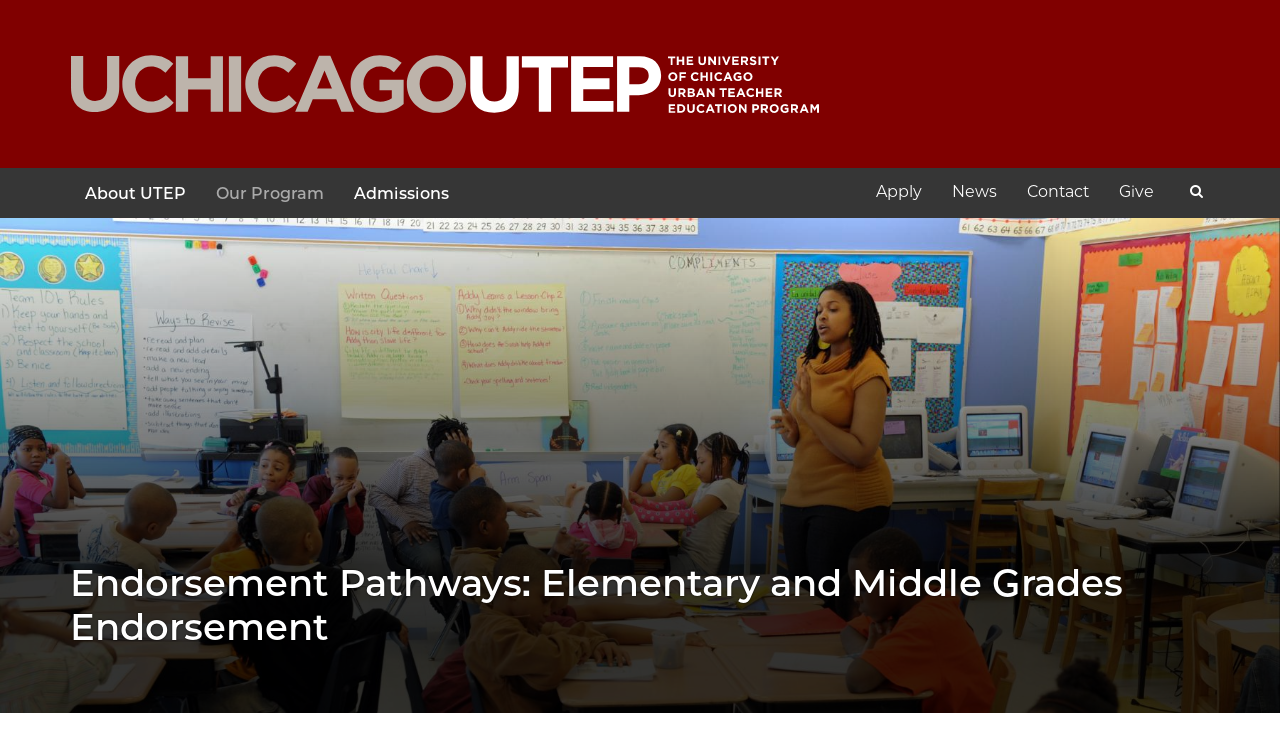

--- FILE ---
content_type: text/html; charset=UTF-8
request_url: https://utep.uchicago.edu/endorsement-pathways
body_size: 5128
content:
<!DOCTYPE html>
<html lang="en" dir="ltr">
<head>
  <meta charset="utf-8" />
<meta name="description" content="UTEP offers two endorsement pathways: elementary (Grades 1st-6th) and middle grades (Grades 5th-8th). The elementary pathway is for those candidates that would like to teach in grades 1st-6th self-contained classrooms while the middle grades pathway leads to grades 5th-8th subject-specific endorsements in mathematics, social science, general science, and language arts." />
<link rel="canonical" href="https://utep.uchicago.edu/endorsement-pathways" />
<meta name="Generator" content="Drupal 10 (https://www.drupal.org)" />
<meta name="MobileOptimized" content="width" />
<meta name="HandheldFriendly" content="true" />
<meta name="viewport" content="width=device-width, initial-scale=1.0" />
<link rel="icon" href="/themes/custom/uei/assets/images/favicon.ico" type="image/vnd.microsoft.icon" />

    <title>Endorsement Pathways | UChicago Urban Teacher Education Program</title>
    <link rel="stylesheet" href="https://uchicago-brand-fonts.s3.us-east-2.amazonaws.com/UChicagoSansSerif.css">
    
   
    
    
    <link rel="stylesheet" media="all" href="/sites/default/files/css/css_s6zxJ6y8b9kS2jqujXlOAh0hFQSfG90awGo7Sk-O2eg.css?delta=0&amp;language=en&amp;theme=uei&amp;include=eJwrriwuSc3VT0osTtUpTc2EMMoyU8uL9cGkXm5-SmlOKgAs1Q8U" />
<link rel="stylesheet" media="all" href="/sites/default/files/css/css__3a3C1rZ30TzZDJAOk8Gb83u9-dJupO26bUKHGAHP1g.css?delta=1&amp;language=en&amp;theme=uei&amp;include=eJwrriwuSc3VT0osTtUpTc2EMMoyU8uL9cGkXm5-SmlOKgAs1Q8U" />

    
</head>
<body class="path--node page--page">
<a href="#main-content" class="visually-hidden focusable">
  Skip to main content
</a>

  <div class="dialog-off-canvas-main-canvas" data-off-canvas-main-canvas>
    

<header id="header" class="header" role="banner">
  
    <nav class="navbar navbar-default" role="navigation">
      <!-- Brand and toggle get grouped for better mobile display -->
      <div class="container">
	      <div class="navbar-header">
	        <button type="button" class="navbar-toggle" data-toggle="collapse" data-target="#navbar-collapse">
	          <span class="sr-only"><?php print t('Toggle navigation'); ?></span>
	          <span class="icon-bar"></span>
	          <span class="icon-bar"></span>
	          <span class="icon-bar"></span>
	        </button>

	        <div class="header-logo">
		        <a href="/" rel="home"><img src="/themes/custom/uei/assets/images/utep_tagline.svg" alt="The University of Chicago Urban Teacher Education Program"></a>
			</div>
	      
	      </div> <!-- /.navbar-header -->
      </div> 
      
      <div class="navbar-wrapper">
		  <!-- Collect the nav links, forms, and other content for toggling -->
	      <div class="collapse navbar-collapse" id="navbar-collapse">
		      <div class="container">
			      <div class="row">
				      <div class="nav-main">
				      	  <nav class="block block--menu block--mainmenu" role="navigation" aria-labelledby="block-mainmenu-menu">
  
  
      

        <ul class="nav navbar-nav">
                  <li class="expanded dropdown">
                  <a href="/about-uchicago-utep" class="dropdown-toggle" data-toggle="dropdown">About UTEP <span class="caret"></span></a>
                                    <ul class="dropdown-menu">
                    <li>
                  <a href="/about-uchicago-utep" data-drupal-link-system-path="node/2">Overview</a>
                      </li>
                <li>
                  <a href="/why-uchicago-utep" data-drupal-link-system-path="node/73">Why UTEP?</a>
                      </li>
                <li>
                  <a href="/our-people" data-drupal-link-system-path="node/128">Our People</a>
                      </li>
                <li>
                  <a href="/our-alumni" data-drupal-link-system-path="node/101">Our Alumni</a>
                      </li>
                <li>
                  <a href="/our-partners" data-drupal-link-system-path="node/127">Our Partners</a>
                      </li>
      </ul>
    
              </li>
                <li class="active expanded dropdown">
                  <a href="/our-program" class="dropdown-toggle" data-toggle="dropdown">Our Program <span class="caret"></span></a>
                                    <ul class="dropdown-menu">
                    <li>
                  <a href="/continued-teacher-education" data-drupal-link-system-path="node/68">Continued Teacher Education</a>
                      </li>
      </ul>
    
              </li>
                <li class="expanded dropdown">
                  <a href="/admissions" class="dropdown-toggle" data-toggle="dropdown">Admissions <span class="caret"></span></a>
                                    <ul class="dropdown-menu">
                    <li>
                  <a href="/admissions" data-drupal-link-system-path="node/4">Overview</a>
                      </li>
      </ul>
    
              </li>
      </ul>
    


  </nav>


				      </div>
				      <div class="nav-secondary">
					  	  <div class="search-block-form navbar-form block block--search" data-drupal-selector="search-block-form" role="search">
  
  
      <form action="/search/node" method="get" id="search-block-form" accept-charset="UTF-8">
  <div class="form-item js-form-item form-group form-type-search js-form-type-search form-item-keys js-form-item-keys form-no-label">
      
  
  
  
  <input title="Enter the terms you wish to search for." data-drupal-selector="edit-keys" type="search" id="edit-keys" name="keys" value="" size="20" maxlength="128" placeholder="Search" class="form-search form-type-search form-control" />



  
  
  </div>
<div data-drupal-selector="edit-actions" class="form-actions js-form-wrapper form-wrapper" id="edit-actions"><input class="search-button button js-form-submit form-submit form-type-submit btn btn-default" data-drupal-selector="edit-submit" type="submit" id="edit-submit" value="" />

</div>

</form>

  </div>


					  	  <nav class="block block--menu block--secondarymenu" role="navigation" aria-labelledby="block-secondarymenu-menu">
  
  
      

        <ul class="nav">
                  <li>
                  <a href="https://docs.google.com/forms/d/e/1FAIpQLSduhSeZMc9dvbT27MsdcLQXJzgeimg_u46YP45rIUDMP7Y6sg/viewform?usp=sharing">Apply</a>
                      </li>
                <li>
                  <a href="/news" data-drupal-link-system-path="node/6">News</a>
                      </li>
                <li>
                  <a href="/general-inquiries" data-drupal-link-system-path="node/7">Contact</a>
                      </li>
                <li>
                  <a href="https://give.uchicago.edu/utep" title="">Give</a>
                      </li>
      </ul>
    


  </nav>


				      </div>
			      </div>
		      </div>
	      </div><!-- /.navbar-collapse -->
      </div>
    </nav><!-- /.navbar -->

</header>
  <div class="views-element-container block block--views-block--hero-image-block">
  
    
  <div class="block__content">
          <div><div class="view view--hero-image view--hero-image--block view-id-hero_image view-display-id-block js-view-dom-id-cff122b2cb760306aa4b4ff65d0a8ba2957d91f902ff56c45df7b6355ba87cce">
  
    
      
      <div class="view__content">
          <div class="hero">
    <div class="hero-image">  <img loading="lazy" src="/sites/default/files/styles/hero/public/hero-images/4443649528_3152d95a83_o_0.jpg?h=5126e093&amp;itok=gDKUlCU0" width="1800" height="696" alt="A teacher leads a class of elementary school students" />


</div><div class="hero-overlay"><div class="container"><div class="hero-title">Endorsement Pathways: Elementary and Middle Grades Endorsement</div></div></div>
  </div>

    </div>
  
        </div>
</div>

      </div>
</div>



<div id="wrapper">
    <div id="main-wrapper">
      <div id="main" class="main">	    
		    
	    <div class="container page-content">
		    
		    
	        
    		<div id="page-header">
		          <div data-drupal-messages-fallback class="hidden"></div>
<div class="block block--uei-page-title">
  
    
  <div class="block__content">
          
  <div class="page-header">
    <h1 class="page-title">
<span>Endorsement Pathways</span>
</h1>
  </div>


      </div>
</div>


		    </div>
	        
		    <div class="row"> 
		    
			    			    
		    		    
			    <section id="content">					
			          
<article class="node page page--full">

  
    

  
  <div class="node__content content">
    
            <div class="page__body"><p>UTEP offers two endorsement pathways: elementary (Grades 1st-6th) and middle grades (Grades 5th-8th). The elementary pathway is for those candidates that would like to teach in grades 1st-6th self-contained classrooms while the middle grades pathway leads to grades 5th-8th subject-specific endorsements in mathematics, social science, general science, and language arts. Through the first two years of the program, students will receive an elementary endorsement upon successful completion of the UTEP Elementary Pathway. Candidates are also eligible to receive a middle-grades endorsement if they have sufficient undergraduate coursework in their chosen content area. Candidates may also choose to take courses beyond the program requirements in order to become eligible for subject-specific middle grades endorsements.</p>
<p>&nbsp;</p>
<h3>
	Middle Grades Endorsement Subject Areas</h3>
<p>Candidates can be endorsed in any or all of the following subject areas for grades 5th-8th middle grades teaching. Please note that seven courses (equivalent to three semester hours each) are needed in order to qualify for any middle grades content endorsement. Some of these courses will be provided to students during the first two years of the program. However, students must enter UChicago UTEP with the minimal courses below in the particular subject area for a particular endorsement (or take additional coursework during the program) to qualify for a 5th-8th middle grades endorsement.</p>
<p>&nbsp;</p>
<h4>
	Science</h4>
<p>Candidates must have taken 5&nbsp;content courses in any of the following areas: life science, physical science / chemistry, earth science, space science.</p>
<p>&nbsp;</p>
<h4>
	Social Science</h4>
<p>Candidates must have taken <strong>5</strong> content courses in any of the following areas: history, geography, economics, psychology, philosophy, anthropology, civics &amp; government.</p>
<p>&nbsp;</p>
<h4>
	Mathematics</h4>
<p>Candidates must have taken <strong>4</strong> content courses in any of the following areas: geometry, calculus, college-level math, number sense, probability &amp; statistics.</p>
<p>&nbsp;</p>
<h4>
	English/Language Arts</h4>
<p>Candidates must have taken <strong>4</strong> content courses in any of the following areas: reading, writing, literature, communication.</p></div>
      
  </div>

</article>



			    </section> <!-- /#content -->
			    
		    </div>
		    
	    </div>
    		        
  	  </div>
	</div>
</div>




<div class="clearfix"></div>
<footer id="footer">
   <div class="container">
        <div class="row">
            <div class="col-sm-4">
                <div class="footer_logo">
	                <a href="/" rel="home"><img src="/themes/custom/uei/assets/images/utep.svg" alt="UChicago UTEP"></a>
		        </div>
                <div class="copyright">&copy; 2026 The University of Chicago<br><a href="https://accessibility.uchicago.edu">Accessibility</a></div>
            </div>
            <div class="footer-links">
              	<div class="row">
                  <div class="footer_link">
                        <nav class="block block--menu block--mainmenu-2" role="navigation" aria-labelledby="block-mainmenu-2-menu">
  
  
      

        <ul class="nav navbar-nav">
                  <li>
                  <a href="/about-uchicago-utep" data-drupal-link-system-path="node/2">About UTEP</a>
                      </li>
                <li class="active">
                  <a href="/our-program" data-drupal-link-system-path="node/3">Our Program</a>
                      </li>
                <li>
                  <a href="/admissions" data-drupal-link-system-path="node/4">Admissions</a>
                      </li>
      </ul>
    


  </nav>


                  </div>
                  <div class="footer_link">
                        <nav class="block block--menu block--secondarymenu-2" role="navigation" aria-labelledby="block-secondarymenu-2-menu">
  
  
      

        <ul class="nav">
                  <li>
                  <a href="https://docs.google.com/forms/d/e/1FAIpQLSduhSeZMc9dvbT27MsdcLQXJzgeimg_u46YP45rIUDMP7Y6sg/viewform?usp=sharing">Apply</a>
                      </li>
                <li>
                  <a href="/news" data-drupal-link-system-path="node/6">News</a>
                      </li>
                <li>
                  <a href="/general-inquiries" data-drupal-link-system-path="node/7">Contact</a>
                      </li>
                <li>
                  <a href="https://give.uchicago.edu/utep" title="">Give</a>
                      </li>
      </ul>
    


  </nav>


                  </div>
				</div>
            </div>
            <div class="footer-social">
                <div class="footer-social-icons">
                    <ul class="social-icons">
                        <li><a href="https://www.facebook.com/ChicagoUTEP" target="_blank" class="social-icon" title="Facebook"> <i class="fa fa-facebook"></i></a></li>
                        <li><a href="https://twitter.com/ChicagoUTEP" target="_blank" class="social-icon" title="Twitter"> <i class="fa fa-twitter"></i></a></li>
                    </ul>
                </div>
            </div>
        </div>
        <div class="row v-large-space">
          <div class="col-sm-12 email_signup">
              <div class="block-content block-content--basic block-content--footeremailform basic">
  
    
      
            <div class="basic__body"><!-- Begin MailChimp Signup Form -->
<div id="mc_embed_signup">
	<form action="https://uchicago.us11.list-manage.com/subscribe/post?u=3884154708b55ad83f41d4324&amp;id=16dba4d5d9" class="validate" id="mc-embedded-subscribe-form" method="post" name="mc-embedded-subscribe-form" novalidate="" target="_blank">
		<div id="mc_embed_signup_scroll">
			<h5>
				Sign up for email updates</h5>
			<!-- <div class="indicates-required"><span class="asterisk">*</span> indicates required</div> -->
			<div class="mc-field-group">
<!-- 				<label for="mce-EMAIL">Email Address <span class="asterisk">*</span> </label> --> <input class="required email form-control" id="mce-EMAIL" name="EMAIL" placeholder="Email Address" type="email" value="" /></div>
			<div class="hidden-form">
				<div class="mc-field-group">
<!-- 					<label for="mce-FNAME">First Name <span class="asterisk">*</span> --> </label> <input class="required form-control" id="mce-FNAME" name="FNAME" type="text" placeholder="First Name" value="" /></div>
				<div class="mc-field-group">
<!-- 					<label for="mce-LNAME">Last Name <span class="asterisk">*</span> --> </label> <input class="required form-control" id="mce-LNAME" name="LNAME" type="text" placeholder="Last Name" value="" /></div>
				<div class="mc-field-group">
<!-- 					<label for="mce-MMERGE5">ZIP Code </label> --> <input id="mce-MMERGE5" name="MMERGE5" type="text" placeholder="Zip Code" class="form-control" value="" /></div>
				<div class="clear" id="mce-responses">
					<div class="response" id="mce-error-response" style="display:none">
						&nbsp;</div>
					<div class="response" id="mce-success-response" style="display:none">
						&nbsp;</div>
				</div>
				<!-- real people should not fill this in and expect good things - do not remove this or risk form bot signups-->
				<div aria-hidden="true" style="position: absolute; left: -5000px;">
					<input name="b_3884154708b55ad83f41d4324_16dba4d5d9" tabindex="-1" type="text" value="" /></div>
				<div class="clear">
					<input class="button form-control" id="mc-embedded-subscribe" name="subscribe" type="submit" value="Subscribe" /></div>
			</div>
		</div>
	</form>
</div>
<script type='text/javascript' src='//s3.amazonaws.com/downloads.mailchimp.com/js/mc-validate.js'></script><script type='text/javascript'>(function($) {window.fnames = new Array(); window.ftypes = new Array();fnames[0]='EMAIL';ftypes[0]='email';fnames[1]='FNAME';ftypes[1]='text';fnames[2]='LNAME';ftypes[2]='text';fnames[3]='ADDRESS';ftypes[3]='address';fnames[4]='PHONE';ftypes[4]='phone';fnames[5]='MMERGE5';ftypes[5]='zip';}(jQuery));var $mcj = jQuery.noConflict(true);</script><!--End mc_embed_signup--></div>
      
  </div>


          </div>
        </div>
     </div>
</footer>


  </div>


<script type="application/json" data-drupal-selector="drupal-settings-json">{"path":{"baseUrl":"\/","pathPrefix":"","currentPath":"node\/69","currentPathIsAdmin":false,"isFront":false,"currentLanguage":"en"},"pluralDelimiter":"\u0003","suppressDeprecationErrors":true,"ajaxTrustedUrl":{"\/search\/node":true},"user":{"uid":0,"permissionsHash":"30910a5a603c5d74c521ff8470587b50a6dcca2e65e8287266f628894e93f0ac"}}</script>
<script src="/sites/default/files/js/js_OGFqjDESJesb5VLkbI1WwHL4j_rGQjSHOOUuIvF9OLM.js?scope=footer&amp;delta=0&amp;language=en&amp;theme=uei&amp;include=eJwrSkzJrNAvTi7KLCjRKU3N1E9KLE4FAFo8CBY"></script>

</body>
</html>


--- FILE ---
content_type: image/svg+xml
request_url: https://utep.uchicago.edu/themes/custom/uei/assets/images/utep_tagline.svg
body_size: 9885
content:
<svg xmlns="http://www.w3.org/2000/svg" width="306" height="24.479" viewBox="0 0 306 24.479"><path fill="#FFF" d="M228.205 12.337V5.395h3.859c2.498 0 4.055 1.2 4.055 3.438v.065c0 1.946-1.459 3.439-3.959 3.439h-3.955zm-4.998 11.256h4.998v-6.812H232c5.092 0 9.18-2.726 9.18-7.98v-.065c0-4.639-3.275-7.851-8.693-7.851h-9.279v22.708zm-18.752 0h17.289v-4.444h-12.327v-4.768h10.706V9.937h-10.706V5.33h12.167V.886h-17.129v22.707zm-13.174 0h4.995V5.492h6.91V.886h-18.814v4.606h6.91v18.101zm-18.128.358c6.098 0 9.96-3.375 9.96-10.251V.886h-4.997v13.008c0 3.601-1.848 5.45-4.897 5.45s-4.898-1.914-4.898-5.613V.886h-4.996v12.976c-.001 6.682 3.73 10.089 9.828 10.089"/><path d="M149.54 19.377c-4.022 0-6.877-3.245-6.877-7.138v-.064c0-3.893 2.789-7.073 6.812-7.073s6.877 3.244 6.877 7.137v.065c.001 3.893-2.79 7.073-6.812 7.073m-.065 4.606c7.007 0 12.1-5.288 12.1-11.744v-.064c0-6.456-5.028-11.679-12.035-11.679s-12.1 5.287-12.1 11.743v.065c0 6.456 5.029 11.679 12.035 11.679m-23.045 0c4.152 0 7.364-1.622 9.7-3.601V10.52h-9.862v4.315h5.028v3.244c-1.266.909-2.888 1.362-4.705 1.362-4.022 0-6.877-3.049-6.877-7.202v-.064c0-3.861 2.887-7.073 6.52-7.073 2.628 0 4.185.844 5.937 2.304l3.146-3.796c-2.368-2.012-4.833-3.114-8.921-3.114-6.877 0-11.905 5.287-11.905 11.743v.065c.001 6.716 4.867 11.679 11.939 11.679m-25.598-9.894l3.017-7.364 3.017 7.364h-6.034zm-8.954 9.505h5.093l2.076-5.093h9.602l2.077 5.093h5.223L106.217.723h-4.606l-9.733 22.871zm-8.707.389c4.38 0 6.975-1.557 9.31-4.055l-3.179-3.211c-1.785 1.621-3.374 2.66-5.969 2.66-3.893 0-6.585-3.245-6.585-7.138v-.064c0-3.893 2.758-7.073 6.585-7.073 2.271 0 4.055.974 5.807 2.562L92.32 4C90.211 1.923 87.649.497 83.367.497c-6.976 0-11.841 5.287-11.841 11.743v.065c-.001 6.52 4.962 11.678 11.645 11.678m-18.341-.389h4.996V.886H64.83v22.708zm-21.635 0h4.996v-9.116h9.213v9.116H62.4V.886h-4.996v8.985h-9.213V.886h-4.996v22.708zm-10.198.389c4.379 0 6.974-1.557 9.311-4.055l-3.179-3.211c-1.784 1.621-3.375 2.66-5.969 2.66-3.893 0-6.586-3.245-6.586-7.138v-.064c0-3.893 2.757-7.073 6.586-7.073 2.271 0 4.055.974 5.807 2.562L42.145 4C40.037 1.923 37.474.497 33.192.497c-6.975 0-11.841 5.287-11.841 11.743v.065c0 6.52 4.963 11.678 11.646 11.678M.417 13.675V.772h4.968v12.774c0 3.678 1.838 5.581 4.871 5.581 3.033 0 4.872-1.838 4.872-5.42V.772h4.967v12.742c0 6.838-3.838 10.193-9.903 10.193-6.066 0-9.775-3.387-9.775-10.032z" fill="#BDB4AB"/><path d="M245.072 1.704h-1.066v-.71h2.902v.71h-1.065v2.793h-.771V1.704zm2.534-.71h.771V2.38h1.422V.994h.771v3.503h-.771V3.09h-1.422v1.406h-.771V.994zm3.99 0h2.643v.686h-1.877v.71h1.652v.687h-1.652v.735h1.902v.686h-2.668V.994zm4.795 2.002V.994h.771v1.981c0 .57.285.866.756.866s.756-.285.756-.841V.994h.771V2.97c0 1.061-.596 1.581-1.536 1.581-.942 0-1.518-.525-1.518-1.555zm4.025-2.002h.711l1.641 2.156V.994h.762v3.503h-.656l-1.696-2.228v2.228h-.761V.994zm4.15 0h.771v3.503h-.771V.994zm1.455 0h.85l.916 2.467.916-2.467h.832l-1.417 3.528h-.681L266.021.994zm4.18 0h2.643v.686h-1.877v.71h1.652v.687h-1.652v.735h1.902v.686h-2.668V.994zm3.561 0h1.602c.445 0 .791.125 1.021.354.195.195.3.471.3.801v.011c0 .565-.305.921-.75 1.086l.855 1.251h-.9l-.751-1.121h-.606v1.121h-.77V.994zm1.55 1.701c.375 0 .591-.2.591-.495v-.011c0-.33-.229-.5-.605-.5h-.767v1.006h.781zm1.973 1.291l.456-.545c.315.26.646.425 1.046.425.315 0 .506-.125.506-.33v-.01c0-.195-.121-.296-.706-.445-.706-.181-1.161-.376-1.161-1.071V2c0-.636.51-1.057 1.227-1.057.51 0 .945.16 1.301.445l-.4.581c-.311-.216-.615-.346-.91-.346-.296 0-.451.136-.451.306v.01c0 .23.15.306.756.461.711.185 1.111.44 1.111 1.051v.01c0 .695-.531 1.086-1.287 1.086a2.236 2.236 0 0 1-1.488-.561zm3.626-2.992h.771v3.503h-.771V.994zm2.581.71h-1.066v-.71h2.902v.71h-1.065v2.793h-.771V1.704zm3.686 1.411L285.831.994h.901l.836 1.406.85-1.406h.877L287.948 3.1v1.396h-.771V3.115zm-43.076 6.14v-.01c0-.996.785-1.812 1.867-1.812 1.08 0 1.855.806 1.855 1.802v.01c0 .996-.785 1.812-1.866 1.812s-1.856-.807-1.856-1.802zm2.918 0v-.01c0-.601-.441-1.101-1.062-1.101s-1.052.49-1.052 1.091v.01c0 .601.441 1.102 1.062 1.102.62-.001 1.052-.492 1.052-1.092zm1.646-1.761h2.668v.7h-1.896v.746h1.672v.7h-1.672v1.356h-.771V7.494zm4.625 1.761v-.01c0-.996.751-1.812 1.826-1.812.662 0 1.057.221 1.383.541l-.491.565c-.271-.245-.546-.396-.896-.396-.591 0-1.016.49-1.016 1.091v.01c0 .601.414 1.102 1.016 1.102.4 0 .645-.16.92-.411l.491.496c-.36.385-.761.625-1.437.625-1.03 0-1.796-.795-1.796-1.801zm3.971-1.761h.77V8.88h1.422V7.494h.771v3.503h-.771V9.59h-1.422v1.406h-.77V7.494zm4 0h.77v3.503h-.77V7.494zm1.638 1.761v-.01c0-.996.752-1.812 1.828-1.812.66 0 1.055.221 1.381.541l-.49.565c-.271-.245-.546-.396-.896-.396-.59 0-1.016.49-1.016 1.091v.01c0 .601.415 1.102 1.016 1.102.4 0 .646-.16.921-.411l.491.496c-.361.385-.762.625-1.438.625-1.031 0-1.797-.795-1.797-1.801zm5.193-1.787h.71l1.502 3.528h-.806l-.32-.786h-1.481l-.32.786h-.785l1.5-3.528zm.811 2.062l-.467-1.136-.465 1.136h.932zm1.757-.275v-.01c0-.996.776-1.812 1.837-1.812.631 0 1.012.17 1.377.48l-.486.587c-.27-.226-.51-.355-.916-.355-.561 0-1.006.495-1.006 1.091v.01c0 .641.441 1.111 1.061 1.111.281 0 .531-.07.727-.21v-.502h-.775V8.98H274v1.521a2.277 2.277 0 0 1-1.497.555c-1.091 0-1.842-.765-1.842-1.801zm4.08 0v-.01c0-.996.786-1.812 1.866-1.812 1.082 0 1.857.806 1.857 1.802v.01c0 .996-.785 1.812-1.867 1.812-1.079-.001-1.856-.807-1.856-1.802zm2.918 0v-.01c0-.601-.44-1.101-1.062-1.101-.62 0-1.051.49-1.051 1.091v.01c0 .601.441 1.102 1.061 1.102.622-.001 1.052-.492 1.052-1.092zm-33.458 6.741v-2.002h.771v1.981c0 .57.285.866.756.866.47 0 .755-.285.755-.841v-2.007h.771v1.977c0 1.061-.596 1.581-1.536 1.581s-1.517-.525-1.517-1.555zm4.03-2.002h1.602c.445 0 .79.125 1.021.354.195.195.301.471.301.801v.011c0 .565-.305.921-.75 1.086l.855 1.251h-.901l-.751-1.121h-.605v1.121h-.771v-3.503zm1.552 1.701c.375 0 .59-.2.59-.495v-.011c0-.33-.23-.5-.605-.5h-.766v1.006h.781zm2.243-1.701h1.626c.4 0 .717.109.916.31.16.16.24.355.24.596v.01c0 .396-.209.616-.46.756.405.155.655.391.655.861v.01c0 .641-.52.961-1.311.961h-1.667v-3.504zm1.462 1.416c.34 0 .555-.11.555-.37v-.011c0-.229-.18-.36-.506-.36h-.76v.741h.711zm.205 1.411c.34 0 .545-.12.545-.38v-.011c0-.235-.175-.38-.57-.38h-.891v.771h.916zm3.249-2.853h.71l1.502 3.528h-.806l-.32-.786h-1.481l-.32.786h-.785l1.5-3.528zm.812 2.062l-.467-1.136-.465 1.136h.932zm2.067-2.036h.71l1.643 2.156v-2.156h.76v3.503h-.654l-1.697-2.228v2.228h-.761v-3.503zm6.266.71h-1.065v-.71h2.902v.71h-1.066v2.793h-.771v-2.793zm2.534-.71h2.643v.686h-1.877v.71h1.652v.687h-1.652v.735h1.902v.686h-2.668v-3.504zm4.756-.026h.711l1.502 3.528h-.807l-.32-.786h-1.48l-.32.786h-.786l1.5-3.528zm.811 2.062l-.465-1.136-.465 1.136h.93zm1.763-.275v-.011c0-.996.751-1.812 1.826-1.812.662 0 1.057.221 1.383.541l-.491.565c-.271-.245-.546-.396-.896-.396-.591 0-1.016.49-1.016 1.091v.01c0 .601.414 1.102 1.016 1.102.4 0 .645-.16.92-.411l.491.496c-.36.385-.761.625-1.437.625-1.03.001-1.796-.794-1.796-1.8zm3.971-1.761h.77v1.386h1.422v-1.386h.771v3.503h-.771V16.09h-1.422v1.406h-.77v-3.502zm3.984 0h2.643v.686h-1.877v.71h1.652v.687h-1.652v.735h1.902v.686h-2.668v-3.504zm3.561 0h1.602c.445 0 .791.125 1.021.354.195.195.3.471.3.801v.011c0 .565-.305.921-.75 1.086l.855 1.251h-.9l-.751-1.121h-.606v1.121h-.77v-3.503zm1.551 1.701c.375 0 .591-.2.591-.495v-.011c0-.33-.229-.5-.605-.5h-.767v1.006h.781zm-44.766 4.799h2.643v.686h-1.877v.71h1.651v.687h-1.651v.735h1.901v.686h-2.667v-3.504zm3.56 0h1.366c1.102 0 1.861.755 1.861 1.741v.01c0 .986-.76 1.752-1.861 1.752h-1.366v-3.503zm1.366 2.807c.631 0 1.057-.426 1.057-1.046v-.011c0-.62-.426-1.056-1.057-1.056h-.596V23.3h.596zm2.643-.805v-2.002h.771v1.981c0 .57.285.866.756.866s.756-.285.756-.841v-2.007h.771v1.977c0 1.061-.596 1.581-1.537 1.581s-1.517-.525-1.517-1.555zm3.84-.241v-.011c0-.996.751-1.812 1.827-1.812.66 0 1.056.221 1.381.541l-.49.565c-.27-.245-.545-.396-.896-.396-.59 0-1.016.49-1.016 1.091v.01c0 .601.416 1.102 1.016 1.102.4 0 .646-.16.922-.411l.49.496c-.36.385-.761.625-1.437.625-1.03.001-1.797-.794-1.797-1.8zm5.196-1.787h.711l1.502 3.528h-.807l-.32-.786h-1.481l-.32.786h-.786l1.501-3.528zm.811 2.062l-.465-1.136-.466 1.136h.931zm2.52-1.326h-1.066v-.71h2.902v.71h-1.065v2.793h-.771v-2.793zm2.554-.71h.77v3.503h-.77v-3.503zm1.635 1.761v-.011c0-.996.785-1.812 1.867-1.812 1.08 0 1.855.806 1.855 1.802v.01c0 .996-.785 1.812-1.866 1.812s-1.856-.806-1.856-1.801zm2.918 0v-.011c0-.601-.441-1.101-1.062-1.101s-1.052.49-1.052 1.091v.01c0 .601.441 1.102 1.062 1.102.62 0 1.052-.491 1.052-1.091zm1.646-1.761h.711l1.641 2.156v-2.156h.762v3.503h-.656l-1.696-2.228v2.228h-.761v-3.503zm5.451 0h1.431c.836 0 1.342.495 1.342 1.211v.01c0 .811-.631 1.231-1.416 1.231h-.586v1.051h-.771v-3.503zm1.381 1.766c.385 0 .609-.23.609-.531v-.01c0-.345-.24-.53-.625-.53h-.596v1.071h.612zm2.108-1.766h1.602c.445 0 .791.125 1.021.354.195.195.301.471.301.801v.011c0 .565-.306.921-.752 1.086l.856 1.251h-.901l-.75-1.121h-.605v1.121h-.771v-3.503zm1.553 1.701c.375 0 .59-.2.59-.495v-.011c0-.33-.23-.5-.605-.5h-.766v1.006h.781zm2.033.06v-.011c0-.996.785-1.812 1.867-1.812 1.08 0 1.855.806 1.855 1.802v.01c0 .996-.785 1.812-1.866 1.812s-1.856-.806-1.856-1.801zm2.918 0v-.011c0-.601-.441-1.101-1.062-1.101s-1.052.49-1.052 1.091v.01c0 .601.441 1.102 1.062 1.102.62 0 1.052-.491 1.052-1.091zm1.47 0v-.011c0-.996.776-1.812 1.838-1.812.631 0 1.01.17 1.376.48l-.485.586c-.271-.226-.511-.355-.916-.355-.561 0-1.006.495-1.006 1.091v.01c0 .641.439 1.111 1.061 1.111.281 0 .531-.07.727-.21v-.501h-.776v-.664h1.521v1.521c-.36.305-.856.555-1.497.555-1.091 0-1.843-.765-1.843-1.801zm4.282-1.761h1.602c.445 0 .791.125 1.021.354.195.195.3.471.3.801v.011c0 .565-.305.921-.75 1.086l.855 1.251h-.9l-.751-1.121h-.606v1.121h-.77v-3.503zm1.551 1.701c.375 0 .591-.2.591-.495v-.011c0-.33-.229-.5-.605-.5h-.767v1.006h.781zm3.509-1.727h.711l1.502 3.528h-.807l-.32-.786h-1.481l-.32.786h-.786l1.501-3.528zm.811 2.062l-.465-1.136-.466 1.136h.931zm2.073-2.036h.831l.92 1.48.922-1.48h.83v3.503h-.766V21.71l-.986 1.496h-.02l-.976-1.481v2.272h-.756v-3.503z" fill="#FFF"/></svg>

--- FILE ---
content_type: image/svg+xml
request_url: https://utep.uchicago.edu/themes/custom/uei/assets/images/utep.svg
body_size: 2450
content:
<svg xmlns="http://www.w3.org/2000/svg" width="356.4" height="35.28" viewBox="0 0 356.4 35.28"><path fill="#FFF" d="M336.763 17.784V7.535h5.698c3.688 0 5.986 1.771 5.986 5.076v.096c0 2.873-2.155 5.077-5.844 5.077h-5.84zm-7.377 16.617h7.377V24.346h5.603c7.519 0 13.554-4.024 13.554-11.781v-.097c0-6.849-4.838-11.59-12.835-11.59h-13.698v33.523zm-27.684 0h25.525V27.84h-18.199v-7.039h15.805V14.24h-15.805V7.439h17.96V.878h-25.286v33.523zm-19.449 0h7.374V7.679h10.201V.878h-27.776v6.801h10.201v26.722zm-26.762.528c9.003 0 14.704-4.981 14.704-15.134V.878h-7.377v19.204c0 5.316-2.729 8.046-7.23 8.046s-7.231-2.826-7.231-8.286V.878h-7.375v19.156c-.001 9.865 5.507 14.895 14.509 14.895"/><path d="M220.631 28.177c-5.938 0-10.152-4.791-10.152-10.537v-.095c0-5.747 4.117-10.441 10.057-10.441s10.153 4.789 10.153 10.536v.097c0 5.745-4.119 10.44-10.058 10.44m-.095 6.8c10.345 0 17.863-7.807 17.863-17.337v-.095c0-9.531-7.423-17.241-17.768-17.241S202.768 8.11 202.768 17.64v.097c0 9.529 7.424 17.24 17.768 17.24m-34.022 0c6.13 0 10.872-2.395 14.32-5.315v-14.56h-14.559v6.37h7.423v4.788c-1.869 1.342-4.263 2.012-6.945 2.012-5.938 0-10.152-4.502-10.152-10.632v-.095c0-5.7 4.262-10.441 9.625-10.441 3.88 0 6.178 1.246 8.765 3.401l4.645-5.604C196.14 1.931 192.5.304 186.466.304c-10.152 0-17.576 7.806-17.576 17.336v.097c0 9.912 7.184 17.24 17.624 17.24m-37.79-14.607l4.453-10.872 4.454 10.872h-8.907zm-13.219 14.032h7.52l3.065-7.52h14.176l3.065 7.52h7.71L156.673.638h-6.8l-14.368 33.764zm-12.853.575c6.466 0 10.297-2.299 13.744-5.986l-4.693-4.74c-2.634 2.394-4.98 3.927-8.812 3.927-5.747 0-9.722-4.791-9.722-10.537v-.095c0-5.747 4.071-10.441 9.722-10.441 3.353 0 5.986 1.438 8.572 3.783l4.694-5.411C133.044 2.412 129.261.305 122.94.305c-10.298 0-17.481 7.806-17.481 17.336v.097c0 9.624 7.327 17.239 17.193 17.239m-27.078-.575h7.375V.878h-7.375v33.524zm-31.939 0h7.376V20.944h13.601v13.458h7.376V.878h-7.376v13.266H71.011V.878h-7.376v33.524zm-15.056.575c6.465 0 10.296-2.299 13.745-5.986l-4.692-4.74c-2.634 2.394-4.981 3.927-8.812 3.927-5.747 0-9.723-4.791-9.723-10.537v-.095c0-5.747 4.071-10.441 9.723-10.441 3.353 0 5.986 1.438 8.572 3.783l4.693-5.411C58.972 2.412 55.189.305 48.867.305c-10.296 0-17.48 7.806-17.48 17.336v.097c-.001 9.624 7.327 17.239 17.192 17.239M.481 19.76V.71h7.334v18.858c0 5.43 2.714 8.239 7.19 8.239 4.478 0 7.192-2.714 7.192-8.002V.71h7.333v18.812c0 10.096-5.666 15.048-14.62 15.048C5.958 34.569.481 29.569.481 19.76z" fill="#B7B1A9"/></svg>